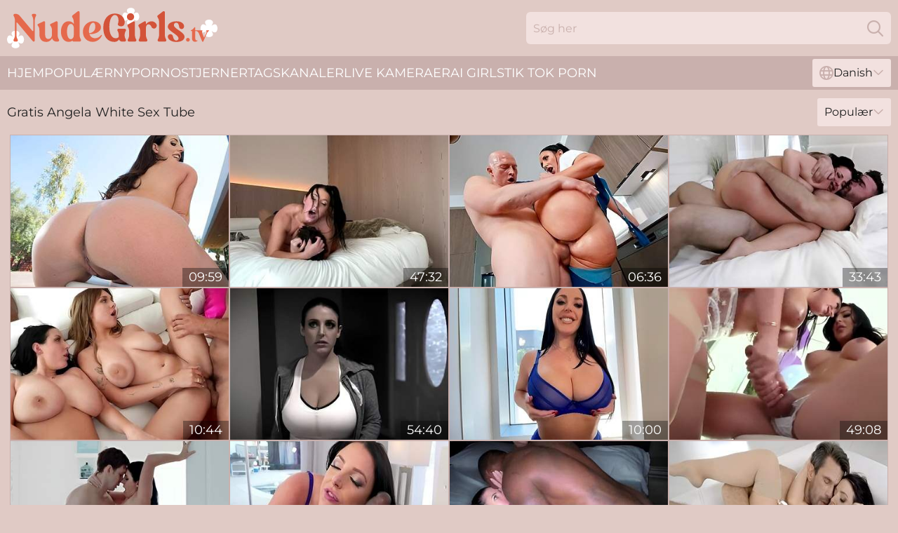

--- FILE ---
content_type: text/html; charset=utf-8
request_url: https://www.nudegirls.tv/dk/models/angela-white/
body_size: 13098
content:
<!DOCTYPE html>
<html lang="da">
<head>
    <script src="/atgnqxjg/jzmwr.js" async></script>
    <title>Angela White Sexvideoer Og Xxx-film | Porn Star Tube Tv</title>
    <meta name="description" content="Gratis alle tilgængelige pornovideoer med Katya på ét sted uden grænser og uden registreringer! Nu kan du se Katya blive kneppet 24/7 og nyde det på NudeGirls TV 18+"/>
    <link rel="canonical" href="https://www.nudegirls.tv/dk/models/angela-white/"/>
    <meta name="referrer" content="always"/>
    <meta http-equiv="Content-Type" content="text/html; charset=UTF-8"/>
    <meta content="width=device-width, initial-scale=0.8, maximum-scale=0.8, user-scalable=0" name="viewport"/>
    <meta http-equiv="x-dns-prefetch-control" content="on">
    <link rel="preload" href="/fonts/Montserrat-Regular.woff2" as="font">
    <link rel="preload" href="/fonts/icons.woff2" as="font">
    <link rel="dns-prefetch" href="https://css.nudegirls.tv">
    <link rel="icon" href="/favicon.ico" sizes="any">
    <link rel="icon" type="image/png" href="/favicon-32x32.png" sizes="32x32">
    <link rel="icon" type="image/png" href="/favicon-16x16.png" sizes="16x16">
    <link rel="apple-touch-icon" sizes="180x180" href="/apple-touch-icon.png">
    <link rel="manifest" href="/site.webmanifest">
    <meta name="theme-color" content="#e0cac5" />
    <link rel="stylesheet" type="text/css" href="/nudegirls.css?v=1766833208"/>
    <meta name="rating" content="adult" />
    
    <link rel="alternate" hreflang="x-default" href="https://www.nudegirls.tv/models/angela-white/" />
<link rel="alternate" hreflang="en" href="https://www.nudegirls.tv/models/angela-white/" />
<link rel="alternate" hreflang="es" href="https://www.nudegirls.tv/es/models/angela-white/" />
<link rel="alternate" hreflang="de" href="https://www.nudegirls.tv/de/models/angela-white/" />
<link rel="alternate" hreflang="ru" href="https://www.nudegirls.tv/ru/models/angela-white/" />
<link rel="alternate" hreflang="nl" href="https://www.nudegirls.tv/nl/models/angela-white/" />
<link rel="alternate" hreflang="it" href="https://www.nudegirls.tv/it/models/angela-white/" />
<link rel="alternate" hreflang="fr" href="https://www.nudegirls.tv/fr/models/angela-white/" />
<link rel="alternate" hreflang="et" href="https://www.nudegirls.tv/ee/models/angela-white/" />
<link rel="alternate" hreflang="el" href="https://www.nudegirls.tv/gr/models/angela-white/" />
<link rel="alternate" hreflang="pl" href="https://www.nudegirls.tv/pl/models/angela-white/" />
<link rel="alternate" hreflang="cs" href="https://www.nudegirls.tv/cz/models/angela-white/" />
<link rel="alternate" hreflang="da" href="https://www.nudegirls.tv/dk/models/angela-white/" />
<link rel="alternate" hreflang="no" href="https://www.nudegirls.tv/no/models/angela-white/" />
<link rel="alternate" hreflang="sv" href="https://www.nudegirls.tv/se/models/angela-white/" />
<link rel="alternate" hreflang="pt" href="https://www.nudegirls.tv/pt/models/angela-white/" />
<link rel="alternate" hreflang="ja" href="https://www.nudegirls.tv/jp/models/angela-white/" />
<link rel="alternate" hreflang="zh" href="https://www.nudegirls.tv/cn/models/angela-white/" />
<link rel="alternate" hreflang="ko" href="https://www.nudegirls.tv/kr/models/angela-white/" />
<link rel="alternate" hreflang="fi" href="https://www.nudegirls.tv/fi/models/angela-white/" />

    <base target="_blank"/>
    <script>
        var cid = 'angela-white';
        var intid = '255';
        var page_type = 'search';
        var r_count = '1649';
        var page_lang = 'dk';
    </script>
    <script type="application/ld+json">
    {
        "@context": "https://schema.org",
        "@type": "ProfilePage",
        "name": "Angela White Sexvideoer Og Xxx-film | Porn Star Tube Tv",
        "url": "https://www.nudegirls.tv/dk/models/angela-white/",
        "description": "Gratis alle tilgængelige pornovideoer med Katya på ét sted uden grænser og uden registreringer! Nu kan du se Katya blive kneppet 24/7 og nyde det på NudeGirls TV 18+",
        "mainEntity": {
            "@type": "Person",
            "name": "Angela White",
            "url": "https://www.nudegirls.tv/dk/models/angela-white/"
        }
    }
</script>
</head>
<body>
<div class="main">
    <header class="header-desk">
        <div class="s-sites">
            <ul>
                
            </ul>
        </div>
        <div class="header-wrapper">
            <div class="mob-menu-button nav-trigger" data-trigger="nav" aria-label="Navigation" role="button">
                <i class="icon icon-bars" role="img"></i>
            </div>
            <div class="logo">
                <a href="/dk/" target="_self">
                    <img alt="Nude Girls" width="300" height="110"
                         src="/nudegirlsm.svg"/>
                </a>
            </div>
            <div class="mob-menu-button search-trigger" data-trigger="search" aria-label="Search" role="button">
                <i class="icon icon-magnifying-glass" role="img"></i>
            </div>
            <div class="search-container" data-container="search">
                <form action="/dk/search/" target="_self" method="POST" role="search" class="search">
                    <input type="text" autocomplete="off" placeholder="Søg her" aria-label="Search here" maxlength="100" id="search" class="search__text">
                    <button type="submit" aria-label="Search">
                        <i class="icon icon-magnifying-glass" role="img" aria-label="search"></i>
                    </button>
                    <span class="search-cross" aria-label="clear"><i class="icon icon-xmark-large" role="img"></i></span>
                </form>
            </div>
        </div>
    </header>
    <nav class="nav-wrapper" data-container="nav">
        <ul class="navigation">
            <li><a href="/dk/" target="_self">hjem</a></li><li><a href="/dk/best/" target="_self">Populær</a></li><li><a href="/dk/new/" target="_self">ny</a></li><li><a href="/dk/models/" target="_self">Pornostjerner</a></li><li><a href="/dk/tags/" target="_self">Tags</a></li><li><a href="/dk/channel/" target="_self">Kanaler</a></li>
                
            <li class="s-tab"><a href="/go/cams/" target="_blank" rel="noopener nofollow">live kameraer</a></li>
            <li class="s-tab"><a href="/go/ai/" target="_blank" rel="noopener nofollow">AI Girls</a></li>
            <li class="s-tab"><a href="/go/tiktok/" target="_blank" rel="noopener nofollow">Tik Tok Porn</a></li>
            <li class="main-sorts-dropdown lang-switcher-container">
  <div class="lang-switcher">
    <div class="item-trigger dropdown_trigger"><i class="icon icon-globe"></i>Danish<i class="icon icon-chevron-down"></i></div>
    <div class="item-container dropdown_container">
      <ul>
        <li class=""><a href="/models/angela-white/" target="_self" data-lang="en" class="switcher-lang-item">English</a></li><li class=""><a href="/cn/models/angela-white/" target="_self" data-lang="cn" class="switcher-lang-item">Chinese</a></li><li class=""><a href="/cz/models/angela-white/" target="_self" data-lang="cz" class="switcher-lang-item">Czech</a></li><li class="active"><a href="/dk/models/angela-white/" target="_self" data-lang="dk" class="switcher-lang-item">Danish</a></li><li class=""><a href="/nl/models/angela-white/" target="_self" data-lang="nl" class="switcher-lang-item">Dutch</a></li><li class=""><a href="/ee/models/angela-white/" target="_self" data-lang="ee" class="switcher-lang-item">Estonian</a></li><li class=""><a href="/fi/models/angela-white/" target="_self" data-lang="fi" class="switcher-lang-item">Finnish</a></li><li class=""><a href="/fr/models/angela-white/" target="_self" data-lang="fr" class="switcher-lang-item">French</a></li><li class=""><a href="/de/models/angela-white/" target="_self" data-lang="de" class="switcher-lang-item">German</a></li><li class=""><a href="/gr/models/angela-white/" target="_self" data-lang="gr" class="switcher-lang-item">Greek</a></li><li class=""><a href="/it/models/angela-white/" target="_self" data-lang="it" class="switcher-lang-item">Italian</a></li><li class=""><a href="/jp/models/angela-white/" target="_self" data-lang="jp" class="switcher-lang-item">Japanese</a></li><li class=""><a href="/kr/models/angela-white/" target="_self" data-lang="kr" class="switcher-lang-item">Korean</a></li><li class=""><a href="/no/models/angela-white/" target="_self" data-lang="no" class="switcher-lang-item">Norwegian</a></li><li class=""><a href="/pl/models/angela-white/" target="_self" data-lang="pl" class="switcher-lang-item">Polish</a></li><li class=""><a href="/pt/models/angela-white/" target="_self" data-lang="pt" class="switcher-lang-item">Portuguese</a></li><li class=""><a href="/ru/models/angela-white/" target="_self" data-lang="ru" class="switcher-lang-item">Russian</a></li><li class=""><a href="/es/models/angela-white/" target="_self" data-lang="es" class="switcher-lang-item">Spanish</a></li><li class=""><a href="/se/models/angela-white/" target="_self" data-lang="se" class="switcher-lang-item">Swedish</a></li>
      </ul>
    </div>
  </div>
</li>
        </ul>
        <div class="close-button" aria-label="close navigation" role="button">
            <i class="icon icon-xmark-large" role="img" aria-label="close"></i>
        </div>
    </nav>
    <div class="tabs-mobile">
        <ul>
            <li class="s-tab"><a href="/go/cams/" target="_blank" rel="noopener nofollow">live kameraer</a></li>
            <li class="s-tab"><a href="/go/ai/" target="_blank" rel="noopener nofollow">AI Girls</a></li>
            <li class="s-tab"><a href="/go/tiktok/" target="_blank" rel="noopener nofollow">Tik Tok Porn</a></li>
        </ul>
    </div>
    <div class="title-section has-sorts">
        <div>
            <h1>Gratis Angela White Sex Tube</h1>
            <div class="main-sorts-dropdown">
                <div class="item-trigger dropdown_trigger">Populær<i class="icon icon-chevron-down"></i></div>
                <div class="item-container dropdown_container">
                    <ul>
                        <li class="active"><a href="/dk/models/angela-white/" target="_self">Populær</a></li>
                        <li class=""><a href="/dk/models/angela-white/latest/" target="_self">Nyeste</a></li>
                        <li class="#SORTS_LONGEST_ACTIVE#"><a href="/dk/models/angela-white/longest/" target="_self">Den længste</a></li>
                    </ul>
                </div>
            </div>
        </div>
    </div>
    <div class="not-found-message hidden">
        
    </div>
    
    <div class="cherie">
        <div class="kamryn" id="kiersten">
            <div class="matilda" data-ursa="53528663"><a href="/dk/videos/53528663-salacious-angela-white-at-cowgirl-sex.html"   target="_self" ><img class="jess" data-src="https://cdn.nudegirls.tv/66/205/53528663/1_460.jpg" width="300" height="250" /></a><div class="prissy">09:59</div></div><div class="matilda" data-ursa="90042968"><a href="/dk/videos/90042968-angela-white-new-bondage-sextape-with-victor-ray.html"   target="_self" ><img class="jess" data-src="https://cdn.nudegirls.tv/3553/017/90042968/1_460.jpg" width="300" height="250" /></a><div class="prissy">47:32</div></div><div class="matilda" data-ursa="65771333"><a href="/dk/videos/65771333-thicc-pornstar-with-huge-melons-gets-analized-through-the-hole-in-her.html"   target="_self" ><img class="jess" data-src="https://cdn.nudegirls.tv/107/205/65771333/1_460.jpg" width="300" height="250" /></a><div class="prissy">06:36</div></div><div class="matilda" data-ursa="87728704"><a href="/dk/videos/87728704-angela-white-redlightdistric-secrets-that-we-keep.html"   target="_self" ><img class="jess" data-src="https://cdn.nudegirls.tv/80/005/87728704/1_460.jpg" width="300" height="250" /></a><div class="prissy">33:43</div></div><div class="matilda" data-ursa="97477957"><a href="/dk/videos/97477957-angela-white-the-ultimate-busty-threesome-with-gabbie-carter.html"   target="_self" ><img class="jess" data-src="https://cdn.nudegirls.tv/6/051/97477957/1_460.jpg" width="300" height="250" /></a><div class="prissy">10:44</div></div><div class="matilda" data-ursa="60442995"><a href="/dk/videos/60442995-angela-white-and-karla-lane.html"   target="_self" ><img class="jess" data-src="https://cdn.nudegirls.tv/119/002/60442995/1_460.jpg" width="300" height="250" /></a><div class="prissy">54:40</div></div><div class="matilda" data-ursa="61766986"><a href="/dk/videos/61766986-angela-white-big-bouncing-tits-pov.html"   target="_self" ><img class="jess" data-src="https://cdn.nudegirls.tv/7/045/61766986/1_460.jpg" width="300" height="250" /></a><div class="prissy">10:00</div></div><div class="matilda" data-ursa="60388551"><a href="/dk/videos/60388551-chanel-santini-and-angela-white-ts-fun-with-happy-ending.html"   target="_self" ><img class="jess" data-src="https://cdn.nudegirls.tv/122/015/60388551/1_460.jpg" width="300" height="250" /></a><div class="prissy">49:08</div></div><div class="matilda" data-ursa="52849428"><a href="/dk/videos/52849428-passionate-big-breast-love-making-with-angela-white.html"   target="_self" ><img class="jess" data-src="https://cdn.nudegirls.tv/61/020/52849428/1_460.jpg" width="300" height="250" /></a><div class="prissy">27:43</div></div><div class="matilda" data-ursa="51959449"><a href="/dk/videos/51959449-angela-white-the-darkside-steamy-interracial-sex.html"   target="_self" ><img class="jess" data-src="https://cdn.nudegirls.tv/61/006/51959449/1_460.jpg" width="300" height="250" /></a><div class="prissy">42:29</div></div><div class="matilda" data-ursa="67697135"><a href="/dk/videos/67697135-bbc-the-size-of-her-arm-dominates-busty-beauty-angela-white.html"   target="_self" ><img class="jess" data-src="https://cdn.nudegirls.tv/71/045/67697135/1_460.jpg" width="300" height="250" /></a><div class="prissy">09:00</div></div><div class="matilda" data-ursa="52760244"><a href="/dk/videos/52760244-angela-white-and-manuel-ferrara-passionate-intimate-creampie.html"   target="_self" ><img class="jess" data-src="https://cdn.nudegirls.tv/6/621/52760244/17_460.jpg" width="300" height="250" /></a><div class="prissy">01:10:24</div></div><div class="matilda" data-ursa="38787750"><a href="/dk/videos/38787750-posh-angela-white-emotional-adult-clip.html"   target="_self" ><img class="jess" data-src="https://cdn.nudegirls.tv/60/107/38787750/1_460.jpg" width="300" height="250" /></a><div class="prissy">29:25</div></div><div class="matilda" data-ursa="77554370"><a href="/dk/videos/77554370-pornstar-lesbians-cant-contain-their-love-lust-for-each-other.html"   target="_self" ><img class="jess" data-src="https://cdn.nudegirls.tv/3192/001/77554370/1_460.jpg" width="300" height="250" /></a><div class="prissy">01:18:43</div></div><div class="matilda" data-ursa="62268119"><a href="/dk/videos/62268119-angela-white-autumn-falls-have-squirting.html"   target="_self" ><img class="jess" data-src="https://cdn.nudegirls.tv/7/048/62268119/1_460.jpg" width="300" height="250" /></a><div class="prissy">12:09</div></div><div class="matilda" data-ursa="69562581"><a href="/dk/videos/69562581-sin-lmites.html"   target="_self" ><img class="jess" data-src="https://cdn.nudegirls.tv/3548/015/69562581/1_460.jpg" width="300" height="250" /></a><div class="prissy">38:57</div></div><div class="matilda" data-ursa="53214181"><a href="/dk/videos/53214181-flirty-lady-with-big-bubble-ass-is-quite-happy-to-be-anal-fucked-doggy.html"   target="_self" ><img class="jess" data-src="https://cdn.nudegirls.tv/46/002/53214181/1_460.jpg" width="300" height="250" /></a><div class="prissy">06:57</div></div><div class="matilda" data-ursa="40352495"><a href="/dk/videos/40352495-dangling-36g-natural-boobs-angela-white-markus-depree.html"   target="_self" ><img class="jess" data-src="https://cdn.nudegirls.tv/60/109/40352495/1_460.jpg" width="300" height="250" /></a><div class="prissy">08:00</div></div><div class="matilda" data-ursa="63001527"><a href="/dk/videos/63001527-side-fuck-porn-with-glorious-angela-white-from-brazzers-exxtra.html"   target="_self" ><img class="jess" data-src="https://cdn.nudegirls.tv/66/300/63001527/1_460.jpg" width="300" height="250" /></a><div class="prissy">12:00</div></div><div class="matilda" data-ursa="63000154"><a href="/dk/videos/63000154-angela-whites-big-cock-xxx-by-pornstars-like-it-big.html"   target="_self" ><img class="jess" data-src="https://cdn.nudegirls.tv/66/300/63000154/1_460.jpg" width="300" height="250" /></a><div class="prissy">12:00</div></div><div class="matilda" data-ursa="23643107"><a href="/dk/videos/23643107-amative-angela-and-abigaiils-long-legs-action.html"   target="_self" ><img class="jess" data-src="https://cdn.nudegirls.tv/66/024/23643107/1_460.jpg" width="300" height="250" /></a><div class="prissy">12:00</div></div><div class="matilda" data-ursa="46442990"><a href="/dk/videos/46442990-pretty-playful-hottie-angela-white-gets-pleasure-from-nasty.html"   target="_self" ><img class="jess" data-src="https://cdn.nudegirls.tv/65/102/46442990/1_460.jpg" width="300" height="250" /></a><div class="prissy">15:00</div></div><div class="matilda" data-ursa="80559678"><a href="/dk/videos/80559678-stacked-latina-nia-bleu039s-triple-bbc-blowout.html"   target="_self" ><img class="jess" data-src="https://cdn.nudegirls.tv/2/102/80559678/1_460.jpg" width="300" height="250" /></a><div class="prissy">15:07</div></div><div class="matilda" data-ursa="63306661"><a href="/dk/videos/63306661-angela-white-welcomes-a-massive-shaft.html"   target="_self" ><img class="jess" data-src="https://cdn.nudegirls.tv/3191/002/63306661/1_460.jpg" width="300" height="250" /></a><div class="prissy">01:12:37</div></div><div class="matilda" data-ursa="77020875"><a href="/dk/videos/77020875-the-negro-put-the-fuck-sisyastaya-chick-in-the-throat-and-masturbate-t.html"   target="_self" ><img class="jess" data-src="https://cdn.nudegirls.tv/12/090/77020875/1_460.jpg" width="300" height="250" /></a><div class="prissy">39:43</div></div><div class="matilda" data-ursa="52620584"><a href="/dk/videos/52620584-angela-white-fucks-the-plumber.html"   target="_self" ><img class="jess" data-src="https://cdn.nudegirls.tv/7/051/52620584/1_460.jpg" width="300" height="250" /></a><div class="prissy">40:55</div></div><div class="matilda" data-ursa="43570054"><a href="/dk/videos/43570054-angela-white-makes-love-with-younger-guy.html"   target="_self" ><img class="jess" data-src="https://cdn.nudegirls.tv/60/084/43570054/1_460.jpg" width="300" height="250" /></a><div class="prissy">39:36</div></div><div class="matilda" data-ursa="16886303"><a href="/dk/videos/16886303-dr-angela-white-gives-full-body-physical-exam.html"   target="_self" ><img class="jess" data-src="https://cdn.nudegirls.tv/58/258/16886303/1_460.jpg" width="300" height="250" /></a><div class="prissy">32:41</div></div><div class="matilda" data-ursa="63461240"><a href="/dk/videos/63461240-answers-some-questions-in-advance-of-having-some-sexy-anal-sex.html"   target="_self" ><img class="jess" data-src="https://cdn.nudegirls.tv/112/025/63461240/1_460.jpg" width="300" height="250" /></a><div class="prissy">08:00</div></div><div class="matilda" data-ursa="56325573"><a href="/dk/videos/56325573-seductive-mature-memorable-porn-clip.html"   target="_self" ><img class="jess" data-src="https://cdn.nudegirls.tv/61/116/56325573/1_460.jpg" width="300" height="250" /></a><div class="prissy">12:00</div></div><div class="matilda" data-ursa="46124656"><a href="/dk/videos/46124656-angela-and-giannas-stripping-scene.html"   target="_self" ><img class="jess" data-src="https://cdn.nudegirls.tv/66/069/46124656/1_460.jpg" width="300" height="250" /></a><div class="prissy">07:57</div></div><div class="matilda" data-ursa="24658485"><a href="/dk/videos/24658485-scared-jane-wilde-and-landlady-angela-white-must-please-the-houses-virtual.html"   target="_self" ><img class="jess" data-src="https://cdn.nudegirls.tv/58/293/24658485/1_460.jpg" width="300" height="250" /></a><div class="prissy">32:41</div></div><div class="matilda" data-ursa="34867625"><a href="/dk/videos/34867625-xander-and-ricky-get-lucky-enough-to-fuck-each-others-hot-wifes-alexis.html"   target="_self" ><img class="jess" data-src="https://cdn.nudegirls.tv/6/114/34867625/1_460.jpg" width="300" height="250" /></a><div class="prissy">39:12</div></div><div class="matilda" data-ursa="45642666"><a href="/dk/videos/45642666-exciting-pornstar-porn-spicy-movie.html"   target="_self" ><img class="jess" data-src="https://cdn.nudegirls.tv/60/116/45642666/1_460.jpg" width="300" height="250" /></a><div class="prissy">12:00</div></div><div class="matilda" data-ursa="62337721"><a href="/dk/videos/62337721-busty-aussie-milf-angela-never-disappoints-with-gigantic-bl-with-angela.html"   target="_self" ><img class="jess" data-src="https://cdn.nudegirls.tv/101/002/62337721/1_460.jpg" width="300" height="250" /></a><div class="prissy">01:00:11</div></div><div class="matilda" data-ursa="60455886"><a href="/dk/videos/60455886-aubrey-kate-angela-white.html"   target="_self" ><img class="jess" data-src="https://cdn.nudegirls.tv/122/016/60455886/1_460.jpg" width="300" height="250" /></a><div class="prissy">47:43</div></div><div class="matilda" data-ursa="18873974"><a href="/dk/videos/18873974-angela-white-gets-cum-on-her-tits-after-hardcore-anal-sex-with-partner.html"   target="_self" ><img class="jess" data-src="https://cdn.nudegirls.tv/35/009/18873974/1_460.jpg" width="300" height="250" /></a><div class="prissy">12:33</div></div><div class="matilda" data-ursa="50207224"><a href="/dk/videos/50207224-luring-angela-white-oral-scene-nympho.html"   target="_self" ><img class="jess" data-src="https://cdn.nudegirls.tv/66/151/50207224/1_460.jpg" width="300" height="250" /></a><div class="prissy">12:23</div></div><div class="matilda" data-ursa="83702105"><a href="/dk/videos/83702105-slender-lesbian-teens-vs-big-boobed-step-mommas-angel-smalls-jewels-jade.html"   target="_self" ><img class="jess" data-src="https://cdn.nudegirls.tv/3191/126/83702105/1_460.jpg" width="300" height="250" /></a><div class="prissy">24:53</div></div><div class="matilda" data-ursa="67577784"><a href="/dk/videos/67577784-luna-star-adriana-chechik-and-celtic-iron-epic-compilation-with-a-good.html"   target="_self" ><img class="jess" data-src="https://cdn.nudegirls.tv/117/009/67577784/1_460.jpg" width="300" height="250" /></a><div class="prissy">01:29:41</div></div><div class="matilda" data-ursa="35410085"><a href="/dk/videos/35410085-video-angela-and-serenas-rimming-sex.html"   target="_self" ><img class="jess" data-src="https://cdn.nudegirls.tv/65/044/35410085/1_460.jpg" width="300" height="250" /></a><div class="prissy">42:21</div></div><div class="matilda" data-ursa="48911499"><a href="/dk/videos/48911499-heavenly-angela-white-and-adria-rae-lingerie-xxx-mr-lucky-pov.html"   target="_self" ><img class="jess" data-src="https://cdn.nudegirls.tv/66/103/48911499/1_460.jpg" width="300" height="250" /></a><div class="prissy">20:49</div></div><div class="matilda" data-ursa="52452887"><a href="/dk/videos/52452887-angela-white-gets-emotional-and-cries-after-creampie.html"   target="_self" ><img class="jess" data-src="https://cdn.nudegirls.tv/6/533/52452887/17_460.jpg" width="300" height="250" /></a><div class="prissy">21:47</div></div><div class="matilda" data-ursa="52748783"><a href="/dk/videos/52748783-the-dentist-angela-white.html"   target="_self" ><img class="jess" data-src="https://cdn.nudegirls.tv/80/034/52748783/1_460.jpg" width="300" height="250" /></a><div class="prissy">43:21</div></div><div class="matilda" data-ursa="53374634"><a href="/dk/videos/53374634-adorable-angela-white-at-oral-trailer.html"   target="_self" ><img class="jess" data-src="https://cdn.nudegirls.tv/66/203/53374634/1_460.jpg" width="300" height="250" /></a><div class="prissy">15:01</div></div><div class="matilda" data-ursa="86818737"><a href="/dk/videos/86818737-angela-white-interracial-dp.html"   target="_self" ><img class="jess" data-src="https://cdn.nudegirls.tv/58/215/86818737/1_460.jpg" width="300" height="250" /></a><div class="prissy">09:06</div></div><div class="matilda" data-ursa="45653598"><a href="/dk/videos/45653598-harmonious-angela-white-and-violet-myerss-double-blowjob-trailer.html"   target="_self" ><img class="jess" data-src="https://cdn.nudegirls.tv/66/067/45653598/1_460.jpg" width="300" height="250" /></a><div class="prissy">15:00</div></div><div class="matilda" data-ursa="54375217"><a href="/dk/videos/54375217-big-tits-angela-white-fucked-hard.html"   target="_self" ><img class="jess" data-src="https://cdn.nudegirls.tv/60/030/54375217/1_460.jpg" width="300" height="250" /></a><div class="prissy">27:52</div></div><div class="matilda" data-ursa="53120859"><a href="/dk/videos/53120859-gonzo-lesbian-action-with-gianttitted-sluts.html"   target="_self" ><img class="jess" data-src="https://cdn.nudegirls.tv/60/042/53120859/1_460.jpg" width="300" height="250" /></a><div class="prissy">12:00</div></div><div class="matilda" data-ursa="82067652"><a href="/dk/videos/82067652-angela-white-episode-superstars.html"   target="_self" ><img class="jess" data-src="https://cdn.nudegirls.tv/12/336/82067652/1_460.jpg" width="300" height="250" /></a><div class="prissy">37:50</div></div><div class="matilda" data-ursa="53225813"><a href="https://www.hdnakedgirls.com/videos/53225813-beautiful-abigail-maccomma-jelena-jensencomma-angela-white.html"   target="_self" ><img class="jess" data-src="https://cdn.nudegirls.tv/1/1538/53225813/1_460.jpg" width="300" height="250" /></a><div class="prissy">51:21</div></div><div class="matilda" data-ursa="79885568"><a href="/dk/videos/79885568-angela-white-diving-deep-in-her-pussy.html"   target="_self" ><img class="jess" data-src="https://cdn.nudegirls.tv/3552/003/79885568/1_460.jpg" width="300" height="250" /></a><div class="prissy">33:52</div></div><div class="matilda" data-ursa="61258452"><a href="/dk/videos/61258452-pawg-angela-white-new-sextape.html"   target="_self" ><img class="jess" data-src="https://cdn.nudegirls.tv/155/001/61258452/1_460.jpg" width="300" height="250" /></a><div class="prissy">28:37</div></div><div class="matilda" data-ursa="90505331"><a href="/dk/videos/90505331-amazing-xxx-clip-milf-exotic-will-enslaves-your-mind-angela-white.html"   target="_self" ><img class="jess" data-src="https://cdn.nudegirls.tv/101/022/90505331/1_460.jpg" width="300" height="250" /></a><div class="prissy">28:38</div></div><div class="matilda" data-ursa="44086430"><a href="/dk/videos/44086430-saucy-hussy-vs-bbc-emotional-porn-clip.html"   target="_self" ><img class="jess" data-src="https://cdn.nudegirls.tv/60/114/44086430/1_460.jpg" width="300" height="250" /></a><div class="prissy">12:00</div></div><div class="matilda" data-ursa="93270890"><a href="/dk/videos/93270890-curvy-brunette-baddies-angela-w-romi-uk-big-tits-curvy-moms-in-threesome.html"   target="_self" ><img class="jess" data-src="https://cdn.nudegirls.tv/155/005/93270890/1_460.jpg" width="300" height="250" /></a><div class="prissy">29:29</div></div><div class="matilda" data-ursa="53197813"><a href="/dk/videos/53197813-video-busty-milf-angela-white-gets-her-ass-fucked-in-the-missionary-pose.html"   target="_self" ><img class="jess" data-src="https://cdn.nudegirls.tv/65/037/53197813/11_460.jpg" width="300" height="250" /></a><div class="prissy">10:00</div></div><div class="matilda" data-ursa="64283174"><a href="/dk/videos/64283174-perspective-angela-white-cheating-on-seth-gamble.html"   target="_self" ><img class="jess" data-src="https://cdn.nudegirls.tv/58/176/64283174/1_460.jpg" width="300" height="250" /></a><div class="prissy">12:31</div></div><div class="matilda" data-ursa="94873549"><a href="/dk/videos/94873549-angela-white-is-getting-flooded-in-her-own-squirt.html"   target="_self" ><img class="jess" data-src="https://cdn.nudegirls.tv/12/102/94873549/1_460.jpg" width="300" height="250" /></a><div class="prissy">34:01</div></div><div class="matilda" data-ursa="68500511"><a href="/dk/videos/68500511-angela-white-babe-with-big-natural-tits-gets-hard-ass-fucking.html"   target="_self" ><img class="jess" data-src="https://cdn.nudegirls.tv/3192/017/68500511/1_460.jpg" width="300" height="250" /></a><div class="prissy">09:59</div></div><div class="matilda" data-ursa="35702083"><a href="/dk/videos/35702083-brittany-bardot-gargling-and-drinking-loads-of-spunk.html"   target="_self" ><img class="jess" data-src="https://cdn.nudegirls.tv/60/103/35702083/1_460.jpg" width="300" height="250" /></a><div class="prissy">13:50</div></div><div class="matilda" data-ursa="47756647"><a href="/dk/videos/47756647-exciting-slutty-girl-angela-white-filthy-clip.html"   target="_self" ><img class="jess" data-src="https://cdn.nudegirls.tv/60/119/47756647/1_460.jpg" width="300" height="250" /></a><div class="prissy">12:00</div></div><div class="matilda" data-ursa="53265793"><a href="/dk/videos/53265793-angela-white-x-alexis-texas-super-curvy-latex-lesbians.html"   target="_self" ><img class="jess" data-src="https://cdn.nudegirls.tv/6/702/53265793/1_460.jpg" width="300" height="250" /></a><div class="prissy">11:02</div></div><div class="matilda" data-ursa="24376582"><a href="/dk/videos/24376582-buxom-asian-cum-load-bitch-kianna-diors-sloppiest-rauchiest.html"   target="_self" ><img class="jess" data-src="https://cdn.nudegirls.tv/61/088/24376582/1_460.jpg" width="300" height="250" /></a><div class="prissy">30:47</div></div><div class="matilda" data-ursa="64713029"><a href="/dk/videos/64713029-fucked-hard-by-bbc-milf.html"   target="_self" ><img class="jess" data-src="https://cdn.nudegirls.tv/111/039/64713029/1_460.jpg" width="300" height="250" /></a><div class="prissy">07:59</div></div><div class="matilda" data-ursa="16220415"><a href="/dk/videos/16220415-angela-becomes-legendary.html"   target="_self" ><img class="jess" data-src="https://cdn.nudegirls.tv/58/251/16220415/1_460.jpg" width="300" height="250" /></a><div class="prissy">07:50</div></div><div class="matilda" data-ursa="85041848"><a href="/dk/videos/85041848-after-giving-rimjob-and-handjob-lusty-angela-white-gets-poked-doggy.html"   target="_self" ><img class="jess" data-src="https://cdn.nudegirls.tv/100/001/85041848/1_460.jpg" width="300" height="250" /></a><div class="prissy">04:50</div></div><div class="matilda" data-ursa="47513144"><a href="/dk/videos/47513144-insane-step-mommy-home-porn-with-angela-white.html"   target="_self" ><img class="jess" data-src="https://cdn.nudegirls.tv/38/014/47513144/1_460.jpg" width="300" height="250" /></a><div class="prissy">28:23</div></div><div class="matilda" data-ursa="74776270"><a href="/dk/videos/74776270-angela-white-krissy-lynn-and-abella-danger-bring-each-other-to-orgasm.html"   target="_self" ><img class="jess" data-src="https://cdn.nudegirls.tv/151/003/74776270/1_460.jpg" width="300" height="250" /></a><div class="prissy">11:49</div></div><div class="matilda" data-ursa="76033582"><a href="/dk/videos/76033582-angela-white-straight-up-anal.html"   target="_self" ><img class="jess" data-src="https://cdn.nudegirls.tv/12/143/76033582/1_460.jpg" width="300" height="250" /></a><div class="prissy">01:01:30</div></div><div class="matilda" data-ursa="61259047"><a href="/dk/videos/61259047-bellesa-films-featuring-ramon-nomar-and-angela-whites-cum-on-chest-scene.html"   target="_self" ><img class="jess" data-src="https://cdn.nudegirls.tv/66/291/61259047/1_460.jpg" width="300" height="250" /></a><div class="prissy">29:33</div></div><div class="matilda" data-ursa="60077959"><a href="/dk/videos/60077959-angela-white-jada-stevens-threesome-porn-clip.html"   target="_self" ><img class="jess" data-src="https://cdn.nudegirls.tv/61/009/60077959/1_460.jpg" width="300" height="250" /></a><div class="prissy">29:39</div></div><div class="matilda" data-ursa="62781153"><a href="https://www.foxytubes.com/videos/62781153-angela-white-sucks-fucks-teacher-to-get-out-of-traffic.html"   target="_self" ><img class="jess" data-src="https://cdn.nudegirls.tv/1/176/62781153/1_460.jpg" width="300" height="250" /></a><div class="prissy">12:07</div></div><div class="matilda" data-ursa="58937036"><a href="/dk/videos/58937036-plastic-angela-white-at-milf-action.html"   target="_self" ><img class="jess" data-src="https://cdn.nudegirls.tv/66/264/58937036/1_460.jpg" width="300" height="250" /></a><div class="prissy">10:00</div></div><div class="matilda" data-ursa="91209156"><a href="/dk/videos/91209156-angela-white-aussie-hottie-angela-white-gives-a-big-dick-fan-what-he-wants.html"   target="_self" ><img class="jess" data-src="https://cdn.nudegirls.tv/12/346/91209156/1_460.jpg" width="300" height="250" /></a><div class="prissy">35:46</div></div><div class="matilda" data-ursa="53680719"><a href="/dk/videos/53680719-stunning-brunette-with-big-boobs-angela-white-is-getting-gangbanged.html"   target="_self" ><img class="jess" data-src="https://cdn.nudegirls.tv/65/127/53680719/1_460.jpg" width="300" height="250" /></a><div class="prissy">12:00</div></div><div class="matilda" data-ursa="87223164"><a href="/dk/videos/87223164-angela-got-absolutely-destroyed-by-bbc.html"   target="_self" ><img class="jess" data-src="https://cdn.nudegirls.tv/7895/005/87223164/1_460.jpg" width="300" height="250" /></a><div class="prissy">01:22:24</div></div><div class="matilda" data-ursa="93961396"><a href="/dk/videos/93961396-breath-taking-sex-with-huge-tittied-australian-hooker-angela-white.html"   target="_self" ><img class="jess" data-src="https://cdn.nudegirls.tv/53/008/93961396/1_460.jpg" width="300" height="250" /></a><div class="prissy">07:01</div></div><div class="matilda" data-ursa="56716365"><a href="/dk/videos/56716365-angela-white-perspective-episode-1-full-hd-streamhub.html"   target="_self" ><img class="jess" data-src="https://cdn.nudegirls.tv/101/021/56716365/1_460.jpg" width="300" height="250" /></a><div class="prissy">51:13</div></div><div class="matilda" data-ursa="39088309"><a href="/dk/videos/39088309-cheating-with-the-hottie-hosts-angela-white-and-roxi.html"   target="_self" ><img class="jess" data-src="https://cdn.nudegirls.tv/107/178/39088309/1_460.jpg" width="300" height="250" /></a><div class="prissy">08:00</div></div><div class="matilda" data-ursa="42268264"><a href="/dk/videos/42268264-kinky-sex-with-pawg-angela-white.html"   target="_self" ><img class="jess" data-src="https://cdn.nudegirls.tv/61/106/42268264/1_460.jpg" width="300" height="250" /></a><div class="prissy">12:00</div></div><div class="matilda" data-ursa="46226792"><a href="/dk/videos/46226792-perfect-anal-scenes-with-busty-angela-white.html"   target="_self" ><img class="jess" data-src="https://cdn.nudegirls.tv/38/013/46226792/1_460.jpg" width="300" height="250" /></a><div class="prissy">36:47</div></div><div class="matilda" data-ursa="52738608"><a href="/dk/videos/52738608-oil-up-big-tittis-threesome.html"   target="_self" ><img class="jess" data-src="https://cdn.nudegirls.tv/6/616/52738608/2_460.jpg" width="300" height="250" /></a><div class="prissy">01:02:45</div></div><div class="matilda" data-ursa="55469282"><a href="/dk/videos/55469282-the-best-of-angela-whites-beautiful-bountiful-breasts-compilation.html"   target="_self" ><img class="jess" data-src="https://cdn.nudegirls.tv/58/173/55469282/1_460.jpg" width="300" height="250" /></a><div class="prissy">12:56</div></div><div class="matilda" data-ursa="39438586"><a href="https://www.latestpornvideos.com/videos/violet_myers_angela_white_perfect_threesome_4GIr.html"   target="_self" ><img class="jess" data-src="https://cdn.nudegirls.tv/1/2474/39438586/1_460.jpg" width="300" height="250" /></a><div class="prissy">41:43</div></div><div class="matilda" data-ursa="60442218"><a href="/dk/videos/60442218-angela-white-putting-out-the-signels.html"   target="_self" ><img class="jess" data-src="https://cdn.nudegirls.tv/123/050/60442218/1_460.jpg" width="300" height="250" /></a><div class="prissy">39:37</div></div><div class="matilda" data-ursa="52637013"><a href="/dk/videos/52637013-nympho-stuffing-all-of-angela-whites-tight-holes.html"   target="_self" ><img class="jess" data-src="https://cdn.nudegirls.tv/6/604/52637013/2_460.jpg" width="300" height="250" /></a><div class="prissy">12:23</div></div><div class="matilda" data-ursa="92692586"><a href="/dk/videos/92692586-naughty-angela-white-at-anal-video.html"   target="_self" ><img class="jess" data-src="https://cdn.nudegirls.tv/66/332/92692586/1_460.jpg" width="300" height="250" /></a><div class="prissy">06:00</div></div><div class="matilda" data-ursa="43218089"><a href="/dk/videos/43218089-angela-white-and-connie-perignon-at-thepodcast.html"   target="_self" ><img class="jess" data-src="https://cdn.nudegirls.tv/60/113/43218089/1_460.jpg" width="300" height="250" /></a><div class="prissy">12:00</div></div><div class="matilda" data-ursa="32532255"><a href="/dk/videos/32532255-big-natural-tits-bouncing-up-and-down-compilation-30.html"   target="_self" ><img class="jess" data-src="https://cdn.nudegirls.tv/2/371/32532255/11_460.jpg" width="300" height="250" /></a><div class="prissy">35:54</div></div><div class="matilda" data-ursa="52763600"><a href="/dk/videos/52763600-angela-white-seduces-man-in-black-lingerie-and-nylons.html"   target="_self" ><img class="jess" data-src="https://cdn.nudegirls.tv/61/017/52763600/1_460.jpg" width="300" height="250" /></a><div class="prissy">01:48:16</div></div><div class="matilda" data-ursa="44009559"><a href="/dk/videos/44009559-latina-plumpers-share-hard-boner.html"   target="_self" ><img class="jess" data-src="https://cdn.nudegirls.tv/60/114/44009559/1_460.jpg" width="300" height="250" /></a><div class="prissy">22:18</div></div><div class="matilda" data-ursa="62884087"><a href="/dk/videos/62884087-raven-haired-doll-with-huge-boobs-angela-white-adores-anal-sex.html"   target="_self" ><img class="jess" data-src="https://cdn.nudegirls.tv/65/160/62884087/1_460.jpg" width="300" height="250" /></a><div class="prissy">12:25</div></div><div class="matilda" data-ursa="91464902"><a href="/dk/videos/91464902-oily-sex-goddess-angela-white-gets-dped-real-hard.html"   target="_self" ><img class="jess" data-src="https://cdn.nudegirls.tv/65/163/91464902/1_460.jpg" width="300" height="250" /></a><div class="prissy">11:59</div></div><div class="matilda" data-ursa="41827489"><a href="https://www.jennymovies.com/videos/41827489-angela-white-all-natural-busty-threesome-with-kylie-page-and-jules-jordan.html"   target="_self" ><img class="jess" data-src="https://cdn.nudegirls.tv/1/2510/41827489/1_460.jpg" width="300" height="250" /></a><div class="prissy">10:39</div></div><div class="matilda" data-ursa="93479453"><a href="/dk/videos/93479453-victor-ray-1080p-ob1b.html"   target="_self" ><img class="jess" data-src="https://cdn.nudegirls.tv/112/038/93479453/1_460.jpg" width="300" height="250" /></a><div class="prissy">08:00</div></div><div class="matilda" data-ursa="54434940"><a href="/dk/videos/54434940-crazy-interracial-gangbang-with-a-cum-swallowing-angela-white.html"   target="_self" ><img class="jess" data-src="https://cdn.nudegirls.tv/65/142/54434940/1_460.jpg" width="300" height="250" /></a><div class="prissy">12:00</div></div><div class="matilda" data-ursa="69388723"><a href="/dk/videos/69388723-bukkake-cumshot-compilation.html"   target="_self" ><img class="jess" data-src="https://cdn.nudegirls.tv/1452/012/69388723/1_460.jpg" width="300" height="250" /></a><div class="prissy">07:59</div></div><div class="matilda" data-ursa="11244701"><a href="/dk/videos/11244701-video-interracial-treatment-with-a-curvy-white-nurse-angela-white.html"   target="_self" ><img class="jess" data-src="https://cdn.nudegirls.tv/65/013/11244701/1_460.jpg" width="300" height="250" /></a><div class="prissy">12:00</div></div><div class="matilda" data-ursa="77965787"><a href="/dk/videos/77965787-watch-the-most-famous-pornstars-getting-double-penetrated-in-a-hot.html"   target="_self" ><img class="jess" data-src="https://cdn.nudegirls.tv/123/072/77965787/1_460.jpg" width="300" height="250" /></a><div class="prissy">01:18:07</div></div><div class="matilda" data-ursa="45561535"><a href="/dk/videos/45561535-a-blinding-date-with-appetizing-angela-white.html"   target="_self" ><img class="jess" data-src="https://cdn.nudegirls.tv/61/110/45561535/1_460.jpg" width="300" height="250" /></a><div class="prissy">12:00</div></div><div class="matilda" data-ursa="96683390"><a href="/dk/videos/96683390-emma-magnolia-elbow-deep-in-busty-heaven-ashley-emma.html"   target="_self" ><img class="jess" data-src="https://cdn.nudegirls.tv/1459/007/96683390/1_460.jpg" width="300" height="250" /></a><div class="prissy">07:59</div></div><div class="matilda" data-ursa="89955240"><a href="https://www.tubeporn.tv/videos/89955240-super-hard-rough-sex-compilation-squirting-angela-white-lena-paul.html"   target="_self" ><img class="jess" data-src="https://cdn.nudegirls.tv/1/202/89955240/1_460.jpg" width="300" height="250" /></a><div class="prissy">01:00:35</div></div><div class="matilda" data-ursa="88014725"><a href="/dk/videos/88014725-unmercifuls-top-10-hottest-gangbangs-adriana-chechik-angela-white-lisa-ann.html"   target="_self" ><img class="jess" data-src="https://cdn.nudegirls.tv/112/041/88014725/1_460.jpg" width="300" height="250" /></a><div class="prissy">06:15</div></div><div class="matilda" data-ursa="62175360"><a href="/dk/videos/62175360-thrilled-angelas-big-ass-video.html"   target="_self" ><img class="jess" data-src="https://cdn.nudegirls.tv/66/294/62175360/1_460.jpg" width="300" height="250" /></a><div class="prissy">14:59</div></div><div class="matilda" data-ursa="43976627"><a href="/dk/videos/43976627-mofos-angela-white-asks-tony-if-he-can-take-a-picture-of-her-booty-before.html"   target="_self" ><img class="jess" data-src="https://cdn.nudegirls.tv/6/115/43976627/1_460.jpg" width="300" height="250" /></a><div class="prissy">38:32</div></div><div class="matilda" data-ursa="99022923"><a href="/dk/videos/99022923-angela-white-and-jax-slayher-hardcore-anal.html"   target="_self" ><img class="jess" data-src="https://cdn.nudegirls.tv/116/015/99022923/1_460.jpg" width="300" height="250" /></a><div class="prissy">08:00</div></div><div class="matilda" data-ursa="24222293"><a href="https://www.hotpornvideos.tv/videos/black_stud_takes_angela_white_in_her_hotel_room_CfuuB.html"   target="_self" ><img class="jess" data-src="https://cdn.nudegirls.tv/1/2094/24222293/1_460.jpg" width="300" height="250" /></a><div class="prissy">11:53</div></div><div class="matilda" data-ursa="45514338"><a href="/dk/videos/45514338-lesbians-kissa-angela-white-are-doing-naughty-things-in-bed.html"   target="_self" ><img class="jess" data-src="https://cdn.nudegirls.tv/61/075/45514338/1_460.jpg" width="300" height="250" /></a><div class="prissy">01:18:47</div></div><div class="matilda" data-ursa="77230825"><a href="/dk/videos/77230825-angela-white-sloppy-titty-fuck-and-throat-fuck.html"   target="_self" ><img class="jess" data-src="https://cdn.nudegirls.tv/6/152/77230825/1_460.jpg" width="300" height="250" /></a><div class="prissy">12:48</div></div><div class="matilda" data-ursa="50376552"><a href="/dk/videos/50376552-angela-white-and-savannah-bond-are-enjoying-intensive-anal-penetration.html"   target="_self" ><img class="jess" data-src="https://cdn.nudegirls.tv/65/107/50376552/1_460.jpg" width="300" height="250" /></a><div class="prissy">14:59</div></div><div class="matilda" data-ursa="52569860"><a href="/dk/videos/52569860-angela-whites-dark-side-her-biggest-gangbang-ever-double-anal-triple.html"   target="_self" ><img class="jess" data-src="https://cdn.nudegirls.tv/66/008/52569860/1_460.jpg" width="300" height="250" /></a><div class="prissy">12:00</div></div><div class="matilda" data-ursa="52763239"><a href="/dk/videos/52763239-angela-white-fucks-with-horny-dentist.html"   target="_self" ><img class="jess" data-src="https://cdn.nudegirls.tv/60/030/52763239/1_460.jpg" width="300" height="250" /></a><div class="prissy">43:20</div></div><div class="matilda" data-ursa="87631430"><a href="/dk/videos/87631430-angela-white039s-favorite-treatment.html"   target="_self" ><img class="jess" data-src="https://cdn.nudegirls.tv/2/112/87631430/1_460.jpg" width="300" height="250" /></a><div class="prissy">08:12</div></div><div class="matilda" data-ursa="53022762"><a href="/dk/videos/53022762-before-topping-cock-giant-breasted-milf-angela-white-deserves-some-doggy.html"   target="_self" ><img class="jess" data-src="https://cdn.nudegirls.tv/46/001/53022762/1_460.jpg" width="300" height="250" /></a><div class="prissy">06:54</div></div><div class="matilda" data-ursa="52920488"><a href="https://www.hugetits.tv/videos/52920488-busty-babe-angela-whites-big-tits-on.html"   target="_self" ><img class="jess" data-src="https://cdn.nudegirls.tv/1/1413/52920488/1_460.jpg" width="300" height="250" /></a><div class="prissy">11:59</div></div><div class="matilda" data-ursa="52401769"><a href="/dk/videos/52401769-big-ass-milf-goes-fucking-like-a-wild-whore-during-business-meeting.html"   target="_self" ><img class="jess" data-src="https://cdn.nudegirls.tv/38/006/52401769/5_460.jpg" width="300" height="250" /></a><div class="prissy">36:40</div></div><div class="matilda" data-ursa="35993724"><a href="/dk/videos/35993724-angela-white-and-zac-wild-can-not-hold-back-from-fucking-while-they-are.html"   target="_self" ><img class="jess" data-src="https://cdn.nudegirls.tv/80/091/35993724/1_460.jpg" width="300" height="250" /></a><div class="prissy">44:50</div></div><div class="matilda" data-ursa="55518752"><a href="/dk/videos/55518752-gorgeous-milf-gangbang-memorable-xxx-scene.html"   target="_self" ><img class="jess" data-src="https://cdn.nudegirls.tv/61/072/55518752/1_460.jpg" width="300" height="250" /></a><div class="prissy">12:00</div></div><div class="matilda" data-ursa="75387820"><a href="/dk/videos/75387820-girlsway-naturally-stacked-stories-angela-whites-personal-assistant-full.html"   target="_self" ><img class="jess" data-src="https://cdn.nudegirls.tv/3190/006/75387820/1_460.jpg" width="300" height="250" /></a><div class="prissy">57:59</div></div><div class="matilda" data-ursa="48381311"><a href="/dk/videos/48381311-damion-dayski-and-angela-white-in-got-absolutely-destroyed.html"   target="_self" ><img class="jess" data-src="https://cdn.nudegirls.tv/80/083/48381311/1_460.jpg" width="300" height="250" /></a><div class="prissy">01:11:52</div></div><div class="matilda" data-ursa="84465650"><a href="/dk/videos/84465650-devious-dr-angela-white-hoodwinks-client-into-lesbian-bdsm.html"   target="_self" ><img class="jess" data-src="https://cdn.nudegirls.tv/6/126/84465650/1_460.jpg" width="300" height="250" /></a><div class="prissy">12:55</div></div><div class="matilda" data-ursa="50632633"><a href="/dk/videos/50632633-busty-brunette-angela-white-is-enjoying-hardcore-anal-sex.html"   target="_self" ><img class="jess" data-src="https://cdn.nudegirls.tv/65/116/50632633/1_460.jpg" width="300" height="250" /></a><div class="prissy">10:00</div></div><div class="matilda" data-ursa="52455714"><a href="/dk/videos/52455714-jules-jordan-angela-white-teen-autumn-falls-have-squirting-orgasms.html"   target="_self" ><img class="jess" data-src="https://cdn.nudegirls.tv/6/535/52455714/2_460.jpg" width="300" height="250" /></a><div class="prissy">12:09</div></div><div class="matilda" data-ursa="52278933"><a href="/dk/videos/52278933-angela-white-and-chanel-santini.html"   target="_self" ><img class="jess" data-src="https://cdn.nudegirls.tv/60/011/52278933/1_460.jpg" width="300" height="250" /></a><div class="prissy">49:50</div></div><div class="matilda" data-ursa="62901524"><a href="/dk/videos/62901524-sweet-brunette-angela-white-and-her-big-boobed-girlfriend.html"   target="_self" ><img class="jess" data-src="https://cdn.nudegirls.tv/65/160/62901524/1_460.jpg" width="300" height="250" /></a><div class="prissy">12:51</div></div><div class="matilda" data-ursa="52935816"><a href="/dk/videos/52935816-angela-white-hardcore-oil-threesome-with-mia-malkova.html"   target="_self" ><img class="jess" data-src="https://cdn.nudegirls.tv/6/645/52935816/1_460.jpg" width="300" height="250" /></a><div class="prissy">10:57</div></div><div class="matilda" data-ursa="24291279"><a href="/dk/videos/24291279-angela-white-titty-bounce.html"   target="_self" ><img class="jess" data-src="https://cdn.nudegirls.tv/58/291/24291279/1_460.jpg" width="300" height="250" /></a><div class="prissy">06:15</div></div><div class="matilda" data-ursa="15509276"><a href="/dk/videos/15509276-angela-white-cant-move-on-from-her-ex-aj-applegate.html"   target="_self" ><img class="jess" data-src="https://cdn.nudegirls.tv/6/342/15509276/1_460.jpg" width="300" height="250" /></a><div class="prissy">11:31</div></div><div class="matilda" data-ursa="76876010"><a href="/dk/videos/76876010-big-tits-hotwife-angela-white-hardcore-fuck-with-lover.html"   target="_self" ><img class="jess" data-src="https://cdn.nudegirls.tv/117/011/76876010/1_460.jpg" width="300" height="250" /></a><div class="prissy">13:02</div></div><div class="matilda" data-ursa="95329308"><a href="/dk/videos/95329308-angela-white-in-1080-0254.html"   target="_self" ><img class="jess" data-src="https://cdn.nudegirls.tv/80/095/95329308/1_460.jpg" width="300" height="250" /></a><div class="prissy">59:35</div></div><div class="matilda" data-ursa="88323836"><a href="/dk/videos/88323836-it-will-be-so-much-fun-if-you-join-us-and-have-threesome.html"   target="_self" ><img class="jess" data-src="https://cdn.nudegirls.tv/3550/001/88323836/1_460.jpg" width="300" height="250" /></a><div class="prissy">06:10</div></div><div class="matilda" data-ursa="76573471"><a href="/dk/videos/76573471-oily-sex-compilation.html"   target="_self" ><img class="jess" data-src="https://cdn.nudegirls.tv/1452/008/76573471/1_460.jpg" width="300" height="250" /></a><div class="prissy">08:00</div></div><div class="matilda" data-ursa="81895518"><a href="/dk/videos/81895518-let-me-worship-your-throbbing-dick.html"   target="_self" ><img class="jess" data-src="https://cdn.nudegirls.tv/71/021/81895518/1_460.jpg" width="300" height="250" /></a><div class="prissy">42:24</div></div><div class="matilda" data-ursa="99632839"><a href="/dk/videos/99632839-bigtitted-sloppy-sluts-kianna-dior-angela-white-and-karma-rx.html"   target="_self" ><img class="jess" data-src="https://cdn.nudegirls.tv/61/009/99632839/1_460.jpg" width="300" height="250" /></a><div class="prissy">18:45</div></div><div class="matilda" data-ursa="53661149"><a href="/dk/videos/53661149-angela-white-and-violet-myers-are-enjoying-interracial-dick-riding.html"   target="_self" ><img class="jess" data-src="https://cdn.nudegirls.tv/65/126/53661149/1_460.jpg" width="300" height="250" /></a><div class="prissy">15:00</div></div><div class="matilda" data-ursa="47532999"><a href="/dk/videos/47532999-bitches-devour-huge-inches-in-sloppy-pov-until-sperm-covers-their-faces.html"   target="_self" ><img class="jess" data-src="https://cdn.nudegirls.tv/38/014/47532999/1_460.jpg" width="300" height="250" /></a><div class="prissy">07:53</div></div><div class="matilda" data-ursa="56906439"><a href="/dk/videos/56906439-angela-white2-full-hi-720hd.html"   target="_self" ><img class="jess" data-src="https://cdn.nudegirls.tv/123/031/56906439/1_460.jpg" width="300" height="250" /></a><div class="prissy">01:05:55</div></div><div class="matilda" data-ursa="48001090"><a href="/dk/videos/48001090-curvy-woman-plays-with-tasty-bbc-in-marvelous-xxx-scenes.html"   target="_self" ><img class="jess" data-src="https://cdn.nudegirls.tv/38/014/48001090/1_460.jpg" width="300" height="250" /></a><div class="prissy">07:59</div></div><div class="matilda" data-ursa="53496045"><a href="/dk/videos/53496045-angela-white-and-romi-rains-ffm-smut-by-zz-series.html"   target="_self" ><img class="jess" data-src="https://cdn.nudegirls.tv/66/205/53496045/1_460.jpg" width="300" height="250" /></a><div class="prissy">10:00</div></div><div class="matilda" data-ursa="42559187"><a href="/dk/videos/42559187-kinky-threesome-sex-with-alina-lopez-and-angela-white.html"   target="_self" ><img class="jess" data-src="https://cdn.nudegirls.tv/61/106/42559187/1_460.jpg" width="300" height="250" /></a><div class="prissy">12:00</div></div><div class="matilda" data-ursa="22671287"><a href="https://www.pornvideos.tv/play/anal_fanatic_curvy_angela_white_oils_up_her_luscious_body_pLve6q.html"   target="_self" ><img class="jess" data-src="https://cdn.nudegirls.tv/1/2046/22671287/1_460.jpg" width="300" height="250" /></a><div class="prissy">11:37</div></div><div class="matilda" data-ursa="11800212"><a href="https://www.hotpornfilms.com/videos/11800212-angela-white-shows-off-big-tits-behind-her-s-back.html"   target="_self" ><img class="jess" data-src="https://cdn.nudegirls.tv/1/1633/11800212/1_460.jpg" width="300" height="250" /></a><div class="prissy">12:00</div></div><div class="matilda" data-ursa="53453938"><a href="/dk/videos/53453938-handjob-video-with-lascivious-angela-white-from-big-tits-at-work.html"   target="_self" ><img class="jess" data-src="https://cdn.nudegirls.tv/66/204/53453938/1_460.jpg" width="300" height="250" /></a><div class="prissy">10:00</div></div><div class="matilda" data-ursa="52743317"><a href="/dk/videos/52743317-angela-white-big-natural-tits-seven-guy-blowbang.html"   target="_self" ><img class="jess" data-src="https://cdn.nudegirls.tv/6/617/52743317/1_460.jpg" width="300" height="250" /></a><div class="prissy">10:15</div></div><div class="matilda" data-ursa="61908560"><a href="/dk/videos/61908560-watch-extravagant-angela-whites-video.html"   target="_self" ><img class="jess" data-src="https://cdn.nudegirls.tv/66/294/61908560/1_460.jpg" width="300" height="250" /></a><div class="prissy">15:00</div></div><div class="matilda" data-ursa="10327156"><a href="/dk/videos/10327156-angela-white-in-a-wet-tshirt-titty-fucking.html"   target="_self" ><img class="jess" data-src="https://cdn.nudegirls.tv/58/159/10327156/1_460.jpg" width="300" height="250" /></a><div class="prissy">23:06</div></div><div class="matilda" data-ursa="53017868"><a href="/dk/videos/53017868-interracial-couple-finish-the-scene-with-deep-anal-drilling.html"   target="_self" ><img class="jess" data-src="https://cdn.nudegirls.tv/60/037/53017868/1_460.jpg" width="300" height="250" /></a><div class="prissy">36:22</div></div><div class="matilda" data-ursa="50681043"><a href="/dk/videos/50681043-buxom-milf-angela-white-allows-perv-to-play-with-her-feet-and-rides-the.html"   target="_self" ><img class="jess" data-src="https://cdn.nudegirls.tv/35/002/50681043/1_460.jpg" width="300" height="250" /></a><div class="prissy">12:21</div></div><div class="matilda" data-ursa="28196264"><a href="https://www.hotpornfilms.com/videos/28196264-romantic-lesbians-have-wild-passionate-sex-during-their-honeymoon.html"   target="_self" ><img class="jess" data-src="https://cdn.nudegirls.tv/1/2202/28196264/1_460.jpg" width="300" height="250" /></a><div class="prissy">25:54</div></div><div class="matilda" data-ursa="91701147"><a href="/dk/videos/91701147-big-male-stick-ends-in-her-bootie-end-pound-hard-sex.html"   target="_self" ><img class="jess" data-src="https://cdn.nudegirls.tv/61/077/91701147/1_460.jpg" width="300" height="250" /></a><div class="prissy">29:57</div></div><div class="matilda" data-ursa="77144969"><a href="/dk/videos/77144969-watch-well-proportioned-angela-whites-trailer.html"   target="_self" ><img class="jess" data-src="https://cdn.nudegirls.tv/66/366/77144969/1_460.jpg" width="300" height="250" /></a><div class="prissy">11:59</div></div><div class="matilda" data-ursa="52957477"><a href="/dk/videos/52957477-angela-white-busty-australian-babe-anal-and-double-penetrated-by-three.html"   target="_self" ><img class="jess" data-src="https://cdn.nudegirls.tv/6/649/52957477/1_460.jpg" width="300" height="250" /></a><div class="prissy">10:39</div></div><div class="matilda" data-ursa="95788840"><a href="/dk/videos/95788840-amazing-sex-clip-milf-try-to-watch-for-show-per-fection-and-angela-white.html"   target="_self" ><img class="jess" data-src="https://cdn.nudegirls.tv/80/093/95788840/1_460.jpg" width="300" height="250" /></a><div class="prissy">33:15</div></div><div class="matilda" data-ursa="53419103"><a href="/dk/videos/53419103-deeper-featuring-angela-whites-big-tits-xxx.html"   target="_self" ><img class="jess" data-src="https://cdn.nudegirls.tv/66/203/53419103/1_460.jpg" width="300" height="250" /></a><div class="prissy">10:00</div></div><div class="matilda" data-ursa="39078124"><a href="/dk/videos/39078124-angela-fucks-ricky-for-fixing-laundry-machine.html"   target="_self" ><img class="jess" data-src="https://cdn.nudegirls.tv/60/051/39078124/1_460.jpg" width="300" height="250" /></a><div class="prissy">15:00</div></div><div class="matilda" data-ursa="69082731"><a href="/dk/videos/69082731-hot-lesbian-sex-with-with-angela-white-and-violet-myers.html"   target="_self" ><img class="jess" data-src="https://cdn.nudegirls.tv/123/068/69082731/1_460.jpg" width="300" height="250" /></a><div class="prissy">10:21</div></div><div class="matilda" data-ursa="42905919"><a href="/dk/videos/42905919-angela-white-pov-anal-sex-in-the-jacuzzi.html"   target="_self" ><img class="jess" data-src="https://cdn.nudegirls.tv/6/220/42905919/1_460.jpg" width="300" height="250" /></a><div class="prissy">10:57</div></div><div class="matilda" data-ursa="65247530"><a href="/dk/videos/65247530-brunette-angela-white-gets-her-big-boobs-smashed-by-markus-dupree.html"   target="_self" ><img class="jess" data-src="https://cdn.nudegirls.tv/32/084/65247530/1_460.jpg" width="300" height="250" /></a><div class="prissy">08:59</div></div><div class="matilda" data-ursa="53182154"><a href="https://www.hdporno.tv/videos/53182154-the-pov-god-angela-white-loves-sucking-and-fuckin-tony-profanes-big-dick.html"   target="_self" ><img class="jess" data-src="https://cdn.nudegirls.tv/1/1514/53182154/1_460.jpg" width="300" height="250" /></a><div class="prissy">15:58</div></div><div class="matilda" data-ursa="98751218"><a href="/dk/videos/98751218-clash-of-the-big-bootie-titans-angela-white-and-mona-azar.html"   target="_self" ><img class="jess" data-src="https://cdn.nudegirls.tv/60/082/98751218/1_460.jpg" width="300" height="250" /></a><div class="prissy">12:00</div></div><div class="matilda" data-ursa="85756190"><a href="/dk/videos/85756190-angela-whites-asshole-stretched-wide-dredds-censored-anal-fuck.html"   target="_self" ><img class="jess" data-src="https://cdn.nudegirls.tv/71/037/85756190/1_460.jpg" width="300" height="250" /></a><div class="prissy">10:48</div></div><div class="matilda" data-ursa="84991987"><a href="/dk/videos/84991987-julesjordan-angela-white-gangbang.html"   target="_self" ><img class="jess" data-src="https://cdn.nudegirls.tv/12/341/84991987/1_460.jpg" width="300" height="250" /></a><div class="prissy">47:57</div></div><div class="matilda" data-ursa="94998919"><a href="https://www.latestpornvideos.com/videos/_angela_white_nia_nacci_damon_dice_meat_and_greet_PHO4.html"   target="_self" ><img class="jess" data-src="https://cdn.nudegirls.tv/1/132/94998919/1_460.jpg" width="300" height="250" /></a><div class="prissy">10:41</div></div><div class="matilda" data-ursa="23301989"><a href="/dk/videos/23301989-12-inches-up-the-ass-evi-langel-and-angela-white.html"   target="_self" ><img class="jess" data-src="https://cdn.nudegirls.tv/80/077/23301989/1_460.jpg" width="300" height="250" /></a><div class="prissy">01:00:55</div></div><div class="matilda" data-ursa="50298201"><a href="/dk/videos/50298201-angela-whites-fingering-trailer-by-jonni-darkko.html"   target="_self" ><img class="jess" data-src="https://cdn.nudegirls.tv/66/155/50298201/1_460.jpg" width="300" height="250" /></a><div class="prissy">10:00</div></div><div class="matilda" data-ursa="75161294"><a href="/dk/videos/75161294-angela-white-hardcore-compilation.html"   target="_self" ><img class="jess" data-src="https://cdn.nudegirls.tv/58/131/75161294/1_460.jpg" width="300" height="250" /></a><div class="prissy">30:30</div></div><div class="matilda" data-ursa="24290526"><a href="/dk/videos/24290526-cum-baby.html"   target="_self" ><img class="jess" data-src="https://cdn.nudegirls.tv/58/291/24290526/1_460.jpg" width="300" height="250" /></a><div class="prissy">07:58</div></div><div class="matilda" data-ursa="33244367"><a href="/dk/videos/33244367-angela-white-anally-riding-strapon-cock.html"   target="_self" ><img class="jess" data-src="https://cdn.nudegirls.tv/2/387/33244367/11_460.jpg" width="300" height="250" /></a><div class="prissy">12:00</div></div><div class="matilda" data-ursa="95646409"><a href="/dk/videos/95646409-hot-nurse-angela-white-fucks-manuel-ferrara-in-hospital-scene.html"   target="_self" ><img class="jess" data-src="https://cdn.nudegirls.tv/41/035/95646409/1_460.jpg" width="300" height="250" /></a><div class="prissy">08:57</div></div><div class="matilda" data-ursa="89881063"><a href="/dk/videos/89881063-special-night-with-angela-white.html"   target="_self" ><img class="jess" data-src="https://cdn.nudegirls.tv/7894/023/89881063/1_460.jpg" width="300" height="250" /></a><div class="prissy">11:11</div></div><div class="matilda" data-ursa="84590435"><a href="/dk/videos/84590435-cute-big-ass-chick-angela-white-screwed-in-the-anal-hole.html"   target="_self" ><img class="jess" data-src="https://cdn.nudegirls.tv/65/163/84590435/1_460.jpg" width="300" height="250" /></a><div class="prissy">11:59</div></div><div class="matilda" data-ursa="83694852"><a href="/dk/videos/83694852-sexy-milf-angela-white-hardcore-porn.html"   target="_self" ><img class="jess" data-src="https://cdn.nudegirls.tv/61/064/83694852/1_460.jpg" width="300" height="250" /></a><div class="prissy">27:52</div></div><div class="matilda" data-ursa="52570812"><a href="/dk/videos/52570812-update-angela-white-is-a-bodacious-anal-slut.html"   target="_self" ><img class="jess" data-src="https://cdn.nudegirls.tv/66/008/52570812/1_460.jpg" width="300" height="250" /></a><div class="prissy">15:00</div></div><div class="matilda" data-ursa="47366879"><a href="/dk/videos/47366879-amazing-fucking-on-the-massage-table-with-curvy-mature-angela-white.html"   target="_self" ><img class="jess" data-src="https://cdn.nudegirls.tv/32/079/47366879/1_460.jpg" width="300" height="250" /></a><div class="prissy">05:00</div></div><div class="matilda" data-ursa="21903616"><a href="/dk/videos/21903616-pawg-angela-white-crazy-interracial-porn.html"   target="_self" ><img class="jess" data-src="https://cdn.nudegirls.tv/61/067/21903616/1_460.jpg" width="300" height="250" /></a><div class="prissy">15:00</div></div><div class="matilda" data-ursa="62174072"><a href="/dk/videos/62174072-busty-brunette-angela-white-gets-pleasure-from-a-long-boner.html"   target="_self" ><img class="jess" data-src="https://cdn.nudegirls.tv/65/159/62174072/1_460.jpg" width="300" height="250" /></a><div class="prissy">14:59</div></div><div class="matilda" data-ursa="12032422"><a href="/dk/videos/12032422-amazing-adult-scene-milf-hot-only-for-you-with-wild-cat-and-angela-white.html"   target="_self" ><img class="jess" data-src="https://cdn.nudegirls.tv/80/104/12032422/1_460.jpg" width="300" height="250" /></a><div class="prissy">40:44</div></div><div class="matilda" data-ursa="52767050"><a href="/dk/videos/52767050-1800-phone-sex-talking-dirty-nishea-angela-white.html"   target="_self" ><img class="jess" data-src="https://cdn.nudegirls.tv/6/623/52767050/2_460.jpg" width="300" height="250" /></a><div class="prissy">08:05</div></div><div class="matilda" data-ursa="46653218"><a href="/dk/videos/46653218-gorgeous-interracial-orgy-with-angela-white-alina-lopez-and-abigail-mac.html"   target="_self" ><img class="jess" data-src="https://cdn.nudegirls.tv/65/102/46653218/1_460.jpg" width="300" height="250" /></a><div class="prissy">10:00</div></div><div class="matilda" data-ursa="22607533"><a href="https://www.hdnakedgirls.com/videos/22607533-angela-white-fucking-hung-yperiod-guy.html"   target="_self" ><img class="jess" data-src="https://cdn.nudegirls.tv/1/2043/22607533/1_460.jpg" width="300" height="250" /></a><div class="prissy">13:39</div></div><div class="matilda" data-ursa="64329305"><a href="/dk/videos/64329305-video-gorgeous-busty-brunette-angela-white-gets-pleasure-from-hard-pound.html"   target="_self" ><img class="jess" data-src="https://cdn.nudegirls.tv/65/008/64329305/1_460.jpg" width="300" height="250" /></a><div class="prissy">12:01</div></div><div class="matilda" data-ursa="50564304"><a href="/dk/videos/50564304-ffm-fuck-movie-starring-beautiful-angela-white-and-lily-lou.html"   target="_self" ><img class="jess" data-src="https://cdn.nudegirls.tv/65/114/50564304/1_460.jpg" width="300" height="250" /></a><div class="prissy">12:00</div></div><div class="matilda" data-ursa="41843818"><a href="/dk/videos/41843818-angela-white-has-intense-anal-sex-full-hd-streamvidnet.html"   target="_self" ><img class="jess" data-src="https://cdn.nudegirls.tv/107/009/41843818/1_460.jpg" width="300" height="250" /></a><div class="prissy">08:00</div></div><div class="matilda" data-ursa="60498691"><a href="/dk/videos/60498691-bbc-stretch-for-big-tit-diva-melissa-stratton.html"   target="_self" ><img class="jess" data-src="https://cdn.nudegirls.tv/2/036/60498691/1_460.jpg" width="300" height="250" /></a><div class="prissy">14:09</div></div><div class="matilda" data-ursa="60941049"><a href="/dk/videos/60941049-top-hottest-gangbangs.html"   target="_self" ><img class="jess" data-src="https://cdn.nudegirls.tv/60/121/60941049/1_460.jpg" width="300" height="250" /></a><div class="prissy">30:38</div></div><div class="matilda" data-ursa="36610297"><a href="/dk/videos/36610297-angela-white-finally-gets-rocco-siffredi-in-her-ass-gape.html"   target="_self" ><img class="jess" data-src="https://cdn.nudegirls.tv/101/040/36610297/1_460.jpg" width="300" height="250" /></a><div class="prissy">09:36</div></div><div class="matilda" data-ursa="93487454"><a href="/dk/videos/93487454-angela-white-lucy-lotus-brand-new-threesome-with-jules-jordan-and-lucy.html"   target="_self" ><img class="jess" data-src="https://cdn.nudegirls.tv/3550/016/93487454/1_460.jpg" width="300" height="250" /></a><div class="prissy">37:32</div></div><div class="matilda" data-ursa="85445789"><a href="/dk/videos/85445789-triple-penetration-treat-for-angela-white-in-a-rough-gangbang.html"   target="_self" ><img class="jess" data-src="https://cdn.nudegirls.tv/107/205/85445789/1_460.jpg" width="300" height="250" /></a><div class="prissy">08:00</div></div><div class="matilda" data-ursa="50301025"><a href="/dk/videos/50301025-car-scene-with-blooming-angela-white-from-big-butts-like-it-big.html"   target="_self" ><img class="jess" data-src="https://cdn.nudegirls.tv/66/155/50301025/1_460.jpg" width="300" height="250" /></a><div class="prissy">10:00</div></div><div class="matilda" data-ursa="44304143"><a href="/dk/videos/44304143-angela-white-cant-get-enough-ass-fucking-sex.html"   target="_self" ><img class="jess" data-src="https://cdn.nudegirls.tv/107/017/44304143/1_460.jpg" width="300" height="250" /></a><div class="prissy">11:00</div></div><div class="matilda" data-ursa="52756696"><a href="/dk/videos/52756696-babes-luscious-brunette-angela-white-rides-jessy-jones-big-cock-while-hes.html"   target="_self" ><img class="jess" data-src="https://cdn.nudegirls.tv/6/620/52756696/1_460.jpg" width="300" height="250" /></a><div class="prissy">28:23</div></div><div class="matilda" data-ursa="56010945"><a href="/dk/videos/56010945-pawg-mommy-angela-white-gets-intimate-with-her-black-stepson.html"   target="_self" ><img class="jess" data-src="https://cdn.nudegirls.tv/53/007/56010945/1_460.jpg" width="300" height="250" /></a><div class="prissy">04:56</div></div><div class="matilda" data-ursa="61908268"><a href="/dk/videos/61908268-beauteous-angela-white-at-in-the-bed-scene.html"   target="_self" ><img class="jess" data-src="https://cdn.nudegirls.tv/66/294/61908268/1_460.jpg" width="300" height="250" /></a><div class="prissy">15:00</div></div><div class="matilda" data-ursa="39953157"><a href="/dk/videos/39953157-aroused-mom-with-huge-tits-shows-younger-stepson-the-time-of-his-life.html"   target="_self" ><img class="jess" data-src="https://cdn.nudegirls.tv/38/005/39953157/1_460.jpg" width="300" height="250" /></a><div class="prissy">07:58</div></div><div class="matilda" data-ursa="41883793"><a href="/dk/videos/41883793-spreading-legs-wide-on-the-table-gorgeous-milf-enjoys-fantastic-mish.html"   target="_self" ><img class="jess" data-src="https://cdn.nudegirls.tv/46/037/41883793/1_460.jpg" width="300" height="250" /></a><div class="prissy">07:45</div></div><div class="matilda" data-ursa="11495715"><a href="/dk/videos/11495715-doctor-with-king-size-boobs-angela-white-rides-on-cock-in-front-of-nurses.html"   target="_self" ><img class="jess" data-src="https://cdn.nudegirls.tv/53/006/11495715/1_460.jpg" width="300" height="250" /></a><div class="prissy">07:44</div></div><div class="matilda" data-ursa="27111792"><a href="/dk/videos/27111792-angela-white-is-going-to-wear-her-favorite-heels-to-take-down-a-thundercock.html"   target="_self" ><img class="jess" data-src="https://cdn.nudegirls.tv/58/133/27111792/1_460.jpg" width="300" height="250" /></a><div class="prissy">38:22</div></div><div class="matilda" data-ursa="69736981"><a href="/dk/videos/69736981-hot-angela-white-begs-doctor-keiran-lee-to-fuck-her-in-the-ass-to-cure-her.html"   target="_self" ><img class="jess" data-src="https://cdn.nudegirls.tv/107/203/69736981/1_460.jpg" width="300" height="250" /></a><div class="prissy">08:00</div></div><div class="matilda" data-ursa="99342992"><a href="/dk/videos/99342992-angela-white-licks-her-feet-while-a-guy-devours-her-wet-pussy.html"   target="_self" ><img class="jess" data-src="https://cdn.nudegirls.tv/71/044/99342992/1_460.jpg" width="300" height="250" /></a><div class="prissy">09:00</div></div>
        </div>
        <div id="paginator">
    <ul>
        <li class="page active"><a href="/dk/models/angela-white/" target="_self">1</a></li><li class="page"><a href="/dk/models/angela-white/2/" target="_self">2</a></li><li class="page"><a href="/dk/models/angela-white/3/" target="_self">3</a></li><li class="page"><a href="/dk/models/angela-white/4/" target="_self">4</a></li><li class="page"><a href="/dk/models/angela-white/5/" target="_self">5</a></li><li class="page"><a href="/dk/models/angela-white/6/" target="_self">6</a></li><li class="page"><a href="/dk/models/angela-white/9/" target="_self">9</a></li><li class="next page">
    <a href="/dk/models/angela-white/2/" target="_self">
        <svg x="0px" y="0px" viewBox="-5 0 25 25">
            <g fill="none" fill-rule="evenodd">
                <g transform="translate(-1783 -158)">
                    <g transform="translate(1350 120)">
                        <path d="m436.45 38.569 10.849 10.425 0.090151 0.081064c0.36273 0.34857 0.57555 0.81217 0.60739 1.3633l-0.001865 0.1846c-0.029976 0.49013-0.2428 0.95372-0.66446 1.3546l0.00542-0.0084637-10.886 10.462c-0.78982 0.759-2.0545 0.759-2.8443 0-0.81224-0.78054-0.81224-2.0632 2.54e-4 -2.8439l9.4029-9.0296-9.4031-9.1443c-0.81224-0.78054-0.81224-2.0632 0-2.8437 0.78982-0.759 2.0545-0.759 2.8443 0z"/>
                    </g>
                </g>
            </g>
        </svg>
    </a>
</li>
    </ul>
</div>

        <div class="related-links">
            
        </div>
        <div class="category-list-container">
    <span>Top Porn Tags Kategorier</span>
    <ul>
      <li><a href="/dk/stepmom/" target="_self" title="">Stedmor</a></li><li><a href="/dk/cute/" target="_self" title="">Nuttet</a></li><li><a href="/dk/mom/" target="_self" title="">Mor</a></li><li><a href="/dk/undressing/" target="_self" title="">Afklædning</a></li><li><a href="/dk/caught/" target="_self" title="">Fanget</a></li><li><a href="/dk/school/" target="_self" title="">Skole</a></li><li><a href="/dk/perfect/" target="_self" title="">Perfekt</a></li><li><a href="/dk/voyeur/" target="_self" title="">Voyeur</a></li><li><a href="/dk/tribbing/" target="_self" title="">Tribbing</a></li><li><a href="/dk/ebony/" target="_self" title="">Ebony</a></li><li><a href="/dk/mature/" target="_self" title="">Modne</a></li><li><a href="/dk/public/" target="_self" title="">Offentlig</a></li><li><a href="/dk/amateur/" target="_self" title="">Amatør</a></li><li><a href="/dk/sexy/" target="_self" title="">Sexet</a></li><li><a href="/dk/wet/" target="_self" title="">Våd</a></li><li><a href="/dk/tight/" target="_self" title="">Stram</a></li><li><a href="/dk/reality/" target="_self" title="">Virkelighed</a></li><li><a href="/dk/massage/" target="_self" title="">Massage</a></li><li><a href="/dk/pool/" target="_self" title="">Pool</a></li><li><a href="/dk/pussy/" target="_self" title="">Fisse</a></li><li><a href="/dk/cfnm/" target="_self" title="">Påklædt Kvinde Nøgen Mand</a></li><li><a href="/dk/blonde/" target="_self" title="">Blondine</a></li><li><a href="/dk/fitness/" target="_self" title="">Fitness</a></li><li><a href="/dk/housewife/" target="_self" title="">Husmor</a></li><li><a href="/dk/cumshot/" target="_self" title="">Skud Af Sæd</a></li><li><a href="/dk/creampie/" target="_self" title="">Creampie</a></li><li><a href="/dk/masturbation/" target="_self" title="">Onani</a></li><li><a href="/dk/doggystyle/" target="_self" title="">Doggystyle</a></li><li><a href="/dk/pretty/" target="_self" title="">Smuk</a></li><li><a href="/dk/swimsuit/" target="_self" title="">Badedragt</a></li><li><a href="/dk/cheating/" target="_self" title="">Utro</a></li><li><a href="/dk/retro/" target="_self" title="">Retro</a></li><li><a href="/dk/riding/" target="_self" title="">Ridning</a></li><li><a href="/dk/shorts/" target="_self" title="">Shorts</a></li><li><a href="/dk/big-tits/" target="_self" title="">Store Bryster</a></li><li><a href="/dk/cosplay/" target="_self" title="">Cosplay</a></li><li><a href="/dk/solo/" target="_self" title="">Solo</a></li><li><a href="/dk/cheerleader/" target="_self" title="">Cheerleader</a></li><li><a href="/dk/close-up/" target="_self" title="">Nærbillede</a></li><li><a href="/dk/groping/" target="_self" title="">Famlen</a></li>
    </ul>
</div><div class="category-list-container">
    <span>Bedste pornomodeller Sex Tube</span>
    <ul>
      <li><a href="/dk/models/sara-jay/" target="_self" title="">Sara Jay</a></li><li><a href="/dk/models/nina-hartley/" target="_self" title="">Nina Hartley</a></li><li><a href="/dk/models/dredd/" target="_self" title="">Dredd</a></li><li><a href="/dk/models/sally-d-angelo/" target="_self" title="">Sally D Angelo</a></li><li><a href="/dk/models/brianna-beach/" target="_self" title="">Brianna Beach</a></li><li><a href="/dk/models/dee-williams/" target="_self" title="">Dee Williams</a></li><li><a href="/dk/models/leilani-lei/" target="_self" title="">Leilani Lei</a></li><li><a href="/dk/models/syren-de-mer/" target="_self" title="">Syren De Mer</a></li><li><a href="/dk/models/victoria-cakes/" target="_self" title="">Victoria Cakes</a></li><li><a href="/dk/models/mia-khalifa/" target="_self" title="">Mia Khalifa</a></li><li><a href="/dk/models/abella-danger/" target="_self" title="">Abella Danger</a></li><li><a href="/dk/models/jodi-west/" target="_self" title="">Jodi West</a></li><li><a href="/dk/models/bonnie-blue/" target="_self" title="">Bonnie Blue</a></li><li><a href="/dk/models/violet-myers/" target="_self" title="">Violet Myers</a></li><li><a href="/dk/models/brandi-love/" target="_self" title="">Brandi Love</a></li><li><a href="/dk/models/margo-sullivan/" target="_self" title="">Margo Sullivan</a></li><li><a href="/dk/models/lena-paul/" target="_self" title="">Lena Paul</a></li><li><a href="/dk/models/carmela-clutch/" target="_self" title="">Carmela Clutch</a></li><li><a href="/dk/models/alura-jenson/" target="_self" title="">Alura Jenson</a></li><li><a href="/dk/models/paige-steele/" target="_self" title="">Paige Steele</a></li><li><a href="/dk/models/rachel-steele/" target="_self" title="">Rachel Steele</a></li><li><a href="/dk/models/richard-mann/" target="_self" title="">Richard Mann</a></li><li><a href="/dk/models/andi-james/" target="_self" title="">Andi James</a></li><li><a href="/dk/models/seka-black/" target="_self" title="">Seka Black</a></li><li><a href="/dk/models/angela-white/" target="_self" title="">Angela White</a></li><li><a href="/dk/models/ava-addams/" target="_self" title="">Ava Addams</a></li><li><a href="/dk/models/india-summer/" target="_self" title="">India Summer</a></li><li><a href="/dk/models/lil-d/" target="_self" title="">Lil D</a></li><li><a href="/dk/models/deauxma/" target="_self" title="">Deauxma</a></li><li><a href="/dk/models/alexis-fawx/" target="_self" title="">Alexis Fawx</a></li><li><a href="/dk/models/ava-devine/" target="_self" title="">Ava Devine</a></li><li><a href="/dk/models/persia-monir/" target="_self" title="">Persia Monir</a></li><li><a href="/dk/models/cory-chase/" target="_self" title="">Cory Chase</a></li><li><a href="/dk/models/gina-gerson/" target="_self" title="gina gerson full videos">Gina Gerson</a></li><li><a href="/dk/models/codi-vore/" target="_self" title="">Codi Vore</a></li><li><a href="/dk/models/riley-reid/" target="_self" title="">Riley Reid</a></li><li><a href="/dk/models/lisa-ann/" target="_self" title="">Lisa Ann</a></li><li><a href="/dk/models/natasha-nice/" target="_self" title="">Natasha Nice</a></li><li><a href="/dk/models/payton-hall/" target="_self" title="">Payton Hall</a></li><li><a href="/dk/models/kendra-lust/" target="_self" title="">Kendra Lust</a></li><li><a href="/dk/models/billie-star/" target="_self" title="billie star pornstar">Billie Star</a></li><li><a href="/dk/models/risa-murakami/" target="_self" title="risa murakami full videos">Risa Murakami</a></li><li><a href="/dk/models/isabella-clark/" target="_self" title="isabella clark fuck">Isabella Clark</a></li><li><a href="/dk/models/destiny-dixon/" target="_self" title="destiny dixon xxx">Destiny Dixon</a></li><li><a href="/dk/models/tiffany-tatum/" target="_self" title="tiffany tatum movie">Tiffany Tatum</a></li><li><a href="/dk/models/jim-slip/" target="_self" title="jim slip full videos">Jim Slip</a></li><li><a href="/dk/models/shorty-mac/" target="_self" title="shorty mac porno">Shorty Mac</a></li><li><a href="/dk/models/eva-berger/" target="_self" title="eva berger movie">Eva Berger</a></li><li><a href="/dk/models/autumn-falls/" target="_self" title="autumn falls pornstar">Autumn Falls</a></li>
    </ul>
</div>
        <div class="frannie"></div>
    </div>
    <div class="joceline"></div>
    <footer class="footer">
        <div class="footer-container">
            <a href="/" target="_self" aria-label="nudegirls.tv">
                <img width="300" height="110" src="/nudegirlsm.svg" alt="Nude Girls">
            </a>
            <div class="footer-links">
                <a href="/dk/2257/" target="_self">2257</a>
                <a href="/dk/cookie-policy/" target="_self">Cookie politik</a>
                <a href="/dk/dmca/" target="_self">DMCA</a>
                <a href="/dk/privacy-policy/" target="_self">Privatlivspolitik</a>
                <a href="/dk/terms/" target="_self">Vilkår for Brug</a>
                <a href="/dk/contact/" target="_self">Kontakt os</a>
            </div>
            <div class="copy">&copy; nudegirls.tv, 2026</div>
        </div>
    </footer>
</div>
<span class="up-button" id="goToTop">
  <span class="svg-img">
    <svg viewBox="0 0 512 512">
      <path d="m256 512c-68.378906 0-132.667969-26.628906-181.019531-74.980469-48.351563-48.351562-74.980469-112.640625-74.980469-181.019531s26.628906-132.667969 74.980469-181.019531c48.351562-48.351563 112.640625-74.980469 181.019531-74.980469s132.667969 26.628906 181.019531 74.980469c48.351563 48.351562 74.980469 112.640625 74.980469 181.019531s-26.628906 132.667969-74.980469 181.019531c-48.351562 48.351563-112.640625 74.980469-181.019531 74.980469zm0-472c-119.101562 0-216 96.898438-216 216s96.898438 216 216 216 216-96.898438 216-216-96.898438-216-216-216zm138.285156 250-138.285156-138.285156-138.285156 138.285156 28.285156 28.285156 110-110 110 110zm0 0"></path>
    </svg>
  </span>
</span>
<script src="https://ajax.googleapis.com/ajax/libs/jquery/3.6.4/jquery.min.js"></script>
<script type="text/javascript" src="https://css.nudegirls.tv/nudegirls.js?v=1766833208" ></script>
<script type="text/javascript" src="https://stats.hprofits.com/advertisement.js"></script>
<script id="hpt-rdr" src="https://cdn.wasp-182b.com/renderer/renderer.js" data-hpt-url="wasp-182b.com" data-static-path="https://cdn.wasp-182b.com" async></script>


</body>
</html>